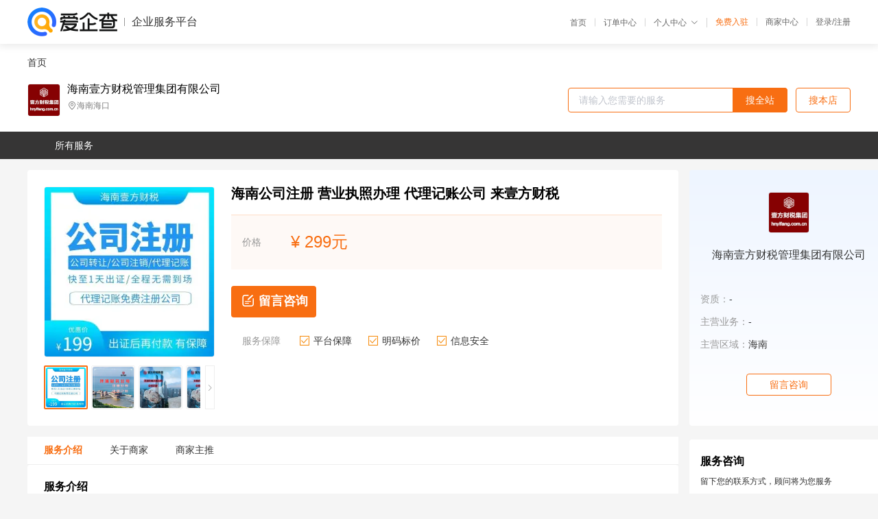

--- FILE ---
content_type: text/html; charset=UTF-8
request_url: https://yiqifu.baidu.com/cgoods_detail_2002970062734
body_size: 6907
content:
<!DOCTYPE html><html><head><meta charset="UTF-8">  <title>海南壹方财税管理集团有限公司-咨询-爱企查企业服务平台</title>   <meta name="keywords" content="代办,代理,机构,联系方式,服务价格">   <meta name="description" content="平台提供服务详细信息说明,海南壹方财税管理集团有限公司为您提供在的、、相关代理代办服务，免费咨询专业顾问了解更多信息! 查询其他提供服务优质服务商,请关注爱企查企业服务平台。">  <meta http-equiv="X-UA-Compatible" content="IE=edge"><meta name="referrer" content="no-referrer-when-downgrade"><link rel="pre-connect" href="//qifu-pub.bj.bcebos.com/"><link rel="dns-prefetch" href="//qifu-pub.bj.bcebos.com/"><link rel="dns-prefetch" href="//ts.bdimg.com"><link rel="dns-prefetch" href="//himg.bdimg.com"><link rel="shortcut icon" href="//xinpub.cdn.bcebos.com/static/favicon.ico" type="image/x-icon">       <link rel="preload" fetchpriority="high" href="https://qifu-pub.bj.bcebos.com/datapic/80e70602a95226d7ed7192eef07309a3_fullsize.jpg?x-bce-process=image/resize,m_lfit,w_249/format,f_webp" as="image">  <script type="text/javascript" src="//passport.baidu.com/passApi/js/uni_login_wrapper.js"></script><script src="https://xin-static.cdn.bcebos.com/law-m/js/template.js"></script> <link href="//xinpub.cdn.bcebos.com/aiqifu/static/1748572627/css/vendors.95232eab35f.css" rel="stylesheet"><link href="//xinpub.cdn.bcebos.com/aiqifu/static/1748572627/css/cgoodsrelease.87900c7696a.css" rel="stylesheet"> <script>/* eslint-disable */
        // 添加百度统计
        var _hmt = _hmt || [];
        (function () {
            var hm = document.createElement('script');
            hm.src = '//hm.baidu.com/hm.js?37e1bd75d9c0b74f7b4a8ba07566c281';
            hm.setAttribute('async', 'async');
            hm.setAttribute('defer', 'defer');
            var s = document.getElementsByTagName('script')[0];
            s.parentNode.insertBefore(hm, s);
        })();</script></head><body><div id="app">  </div><script>/* eslint-disable */  window.pageData = {"isLogin":0,"userName":null,"casapi":null,"passapi":"\/\/passport.baidu.com\/passApi\/js\/uni_login_wrapper.js","logoutUrl":"https:\/\/yiqifu.baidu.com\/\/cusercenter\/logout","logintype":0,"userPhoto":"https:\/\/himg.bdimg.com\/sys\/portrait\/item\/default.jpg","homePage":"https:\/\/yiqifu.baidu.com","passDomain":"https:\/\/passport.baidu.com","version":"V1.0.33","goodsInfo":{"id":"2002970062734","shopId":"203079445","spuName":"\u6d77\u5357\u516c\u53f8\u6ce8\u518c \u8425\u4e1a\u6267\u7167\u529e\u7406 \u4ee3\u7406\u8bb0\u8d26\u516c\u53f8 \u6765\u58f9\u65b9\u8d22\u7a0e","shopLevel":1,"company":"","serviceTeam":"","serviceDetail":"\u54a8\u8be2\uff0c\u5b9a\u5236\u4e2a\u6027\u5316\u65b9\u6848","serviceMode":"1\u5bf91\u4e13\u4eba\u670d\u52a1","spuDesc":"","detail":"<p><strong> \u54c1\u724c <\/strong> : \u58f9\u65b9\u8d22\u7a0e<strong> \u670d\u52a1\u4f18\u52bf <\/strong> : \u4e00\u5bf9\u4e00\u54a8\u8be2\u670d\u52a1<strong> \u53ef\u552e\u5356\u5730 <\/strong> : \u5168\u56fd <\/p><strong> \u670d\u52a1\u65f6\u95f4 <\/strong> : 24\u5c0f\u65f6<strong> \u670d\u52a1\u5730\u533a <\/strong> : \u6d77\u5357<strong> \u4f01\u4e1a\u7c7b\u578b <\/strong> : \u516c\u53f8\u6ce8\u518c <\/p><strong> \u6ce8\u610f\u4e8b\u9879 <\/strong> : \u7535\u8bdd\u54a8\u8be2<strong> \u6d41\u7a0b\u53ca\u4ef7\u683c <\/strong> : \u7535\u8bdd\u54a8\u8be2<strong> \u5de5\u5546\u4e1a\u52a1 <\/strong> : \u516c\u53f8\u6ce8\u518c\u3001\u516c\u53f8\u53d8\u66f4\u3001\u4f01\u4e1a\u6ce8\u9500\u3001\u5de5\u5546\u5e74\u68c0\u3001\u516c\u53f8\u8f6c\u8ba9 <\/p><strong> \u8d22\u7a0e\u4e1a\u52a1 <\/strong> : \u4ee3\u7406\u8bb0\u8d26\u3001\u7eb3\u7a0e\u7533\u62a5\u3001\u7a0e\u52a1\u53d8\u66f4\u3001\u4e00\u822c\u7eb3\u7a0e\u4eba\u7533\u8bf7 <\/p><hr\/><p><img src=\"https:\/\/t10.baidu.com\/it\/u=2073299190,1438306402&fm=199&app=68&f=JPEG?w=750&h=128&s=C8263C72C536CE30406594C6000030B2\"\/><\/p><p><span>\u6d77\u5357\u58f9\u65b9\u8d22\u7a0e\u7ba1\u7406\u96c6\u56e2\u6709\u9650\u516c\u53f8\u662f\u58f9\u65b9\u63a7\u80a1\u5168\u8d44\u5b50\u516c\u53f8\u5728\u6d77\u5357\u4e92\u8054\u7f51\u8d22\u7a0e\u8f6c\u578b\u7684\u5927\u597d\u5f62\u52bf\u4e0b\u5feb\u901f\u53d1\u5c55\u7684\u540c\u65f6\uff0c\u4e0d\u65ad\u63d0\u9ad8\u670d\u52a1\u6c34\u5e73\uff0c\u5347\u7ea7\u670d\u52a1\u5185\u5bb9\uff0c\u9646\u7eed\u63a8\u51fa\u8d22\u52a1\u670d\u52a1\u6258\u7ba1\u3001\u8d22\u52a1\u5916\u5305\u3001\u8d22\u52a1\u54a8\u8be2\u3001\u7a0e\u52a1\u7b79\u5212\u3001\u4e0a\u5e02\u8f85\u5bfc\u3001\u6295\u878d\u8d44\u8f85\u5bfc\u7b49\u7efc\u5408\u670d\u52a1\u3002\u58f9\u65b9\u8d22\u7a0e\u96c6\u56e2\u5c06\u575a\u6301\u6253\u7262\u8d22\u7a0e\u57fa\u7840\u4e1a\u52a1\uff0c\u6df1\u8015\u591a\u7ef4\u4f01\u4e1a\u670d\u52a1\uff0c\u662f\u6d77\u5357\u65e9\u63d0\u51fa\u201c\u7ba1\u7406\u578b\u4f1a\u8ba1\u201d\u4e0e\u201c\u6570\u5b57\u8d22\u7a0e\u201d\u7684\u4e92\u8054\u7f51\u8d22\u52a1\u516c\u53f8\u3002\u58f9\u65b9\u8d22\u7a0e\u4e3a\u4e2d\u5c0f\u5fae\u4f01\u4e1a\u63d0\u4f9b\u4e13\u4e1a\u7684\u4e00\u4f53\u5316\u8d22\u7a0e\u670d\u52a1\u73b0\u5df2\u4e3a\u8d85\u8fc7\u4e0a\u5343\u5bb6\u4f01\u4e1a\u63d0\u4f9b\u8d22\u7a0e\u670d\u52a1\uff0c\u96c6\u56e2\u62e5\u6709200\u4f59\u4eba\u4e13\u4e1a\u8d22\u7a0e\u987e\u95ee\u56e2\u961f\uff0c\u4e1a\u52a1\u73b0\u5df2\u5b9e\u73b0\u5168\u5c9b\u5e03\u5c40\u3002\u505a\u4e2d\u5c0f\u5fae\u4f01\u4e1a\u503c\u5f97\u4fe1\u8d56\u7684\u8d22\u7a0e\u670d\u52a1\u54c1\u724c\u3002<\/span><\/p><p><br\/><\/p><p><span><img src=\"https:\/\/t10.baidu.com\/it\/u=3261198509,33755689&fm=199&app=68&f=JPEG?w=750&h=128&s=C8263C72C536FE30026D9CC6000010B2\"\/><\/span><\/p><p><br\/><\/p><p>\u65b0\u516c\u53f8\u627e\u6211\u4eec\u58f9\u65b9\u8d22\u7a0e\u505a\u4ee3\u7406\u8bb0\u8d26\uff0c\u6211\u4eec\u514d\u8d39\u7ed9\u60a8\u6ce8\u518c\u516c\u53f8\uff01<\/p><p><span>\u6211\u4eec\u516c\u53f8\u5168\u7a0b\u900f\u660e\u5316\u6d88\u8d39\uff0c\u7edd\u65e0\u9690\u5f62\u6536\u8d39\uff0c\u5176\u4ed6\u4e1a\u52a1\u6536\u8d39\u4f4e\u4e8e\u884c\u4e1a\u5e73\u5747\u4ef7\u683c\u81f3\u5c1120%\uff0c\u6027\u4ef7\u6bd4\u8f83\u9ad8\uff0c\u8282\u7701\u60a8\u7684\u8d44\u91d1\u3002<\/span><\/p><p><span>\u5728\u60a8\u54a8\u8be2\u7684\u8fc7\u7a0b\u4e2d\u60a8\u7ecf\u5e38\u4f1a\u542c\u5230\u201c\u5168\u5305\u201d\uff0c\u90a3\u5168\u5305\u662f\u5305\u54ea\u4e9b\uff1f<\/span><\/p><p>\u5305\u542b\u8425\u4e1a\u6267\u7167\u6b63\u526f\u672c\u3001\u516c\u8d22\u79c1\u4e09\u7ae0\u3001\u7a0e\u52a1\u62a5\u9053\u3001\u94f6\u884c\u5f00\u6237<\/p><p><span>\u4e8b\u4e1a\u8d77\u6b65\u9636\u6bb5\u4e8b\u592a\u591a\uff0c\u52a9\u60a8\u505a\u4e2a\u201c\u7529\u624b\u638c\u67dc\u201d<\/span><\/p><p><span>\u5f88\u591a\u5ba2\u6237\u662f\u65b0\u521b\u5efa\u516c\u53f8\uff0c\u6d77\u5357\u58f9\u65b9\u8d22\u7a0e\u7ba1\u7406\u96c6\u56e2\u6709\u9650\u516c\u53f8\u53ef\u4ee5\u4e3a\u60a8\u63d0\u4f9b\u521b\u4e1a\u5927\u793c\u5305\u3002\u4e13\u4eba\u4e00\u5bf9\u4e00\u670d\u52a1\uff0c\u8d44\u6df1\u5546\u52a1\u987e\u95ee+\u64cd\u4f5c\u5458+\u4f1a\u8ba1\u5e08\u7ec4\u6210\u60a8\u7684\u4e13\u5c5e\u4f01\u4e1a\u987e\u95ee\u3002\u56e0\u4e3a\u6211\u4eec\u662f\u6d77\u5357\u8d22\u7a0e\u534f\u4f1a\u53d1\u8d77\u4eba\u4e4b\u4e00\uff0c\u53ef\u4ee5\u63d0\u524d\u4e3a\u4f01\u4e1a\u505a\u8d22\u7a0e\u89c4\u5212\u52a9\u529b\u4f01\u4e1a\u83b7\u5f97\u8d44\u52a9\uff0c\u4e3a\u7528\u6237\u505a\u5404\u9879\u8d44\u8d28\u89c4\u5212\u81ea\u52a8\u5339\u914d\u56fd\u5bb6\u4f18\u60e0\u9879\u76ee\uff0c\u6309\u6295\u8d44\u4eba\u9700\u6c42\u505a\u8d22\u7a0e\u7b79\u5212\u52a9\u529b\u4f01\u4e1a\u6295\u878d\u8d44\u5404\u9879\u9700\u8981\u3002\u6240\u4ee5\uff0c\u6ce8\u518c\u516c\u53f8\u8bf7\u9009\u62e9\u6211\u4eec\uff0c\u56e0\u4e3a\u6211\u4eec\u662f\u8f83\u5b9e\u60e0\u7684\uff1b\u4ee3\u7406\u8bb0\u8d26\u8bf7\u9009\u62e9\u6211\u4eec\uff0c\u56e0\u4e3a\u6211\u4eec\u662f\u8f83\u4e13\u4e1a\u7684\u3002<\/span><\/p><p>\u00a0<\/p><p>\u5982\u679c\u611f\u5174\u8da3\u60f3\u4e86\u89e3\u66f4\u591a\uff0c\u53ef\u4ee5\u62e8\u6253\u6211\u4eec\u7684\u7535\u8bdd\u6216\u8005\u53ef\u4ee5\u8fdb\u5165\u6211\u4eec\u7684\u5b98\u7f51\u54e6<\/p><p>\u00a0<\/p><p>\u90a3\u60a8\u7684\u4e1a\u52a1\u6211\u4eec\u80fd\u4e0d\u80fd\u505a\uff1f\u6211\u4eec\u6d41\u7a0b\u662f\u4ec0\u4e48\u6837\uff1f\u60a8\u9700\u8981\u63d0\u4f9b\u4ec0\u4e48\uff1f<\/p><p><span>\u9605\u8bfb\u4ee5\u4e0b\u5185\u5bb9\u53ea\u97002\u5206\u949f<\/span><\/p><p>\u4e1a\u52a1\u80fd\u4e0d\u80fd\u505a\uff0c\u770b\u4e0b\u6211\u4eec\u7684\u6838\u5fc3\u4e1a\u52a1\uff1a<\/p><p>\u6838\u5fc3\u4e1a\u52a1<\/p><p>\u5de5\u5546\u4e1a\u52a1\uff1a\u516c\u53f8\u6ce8\u518c\u3001\u516c\u53f8\u53d8\u66f4\u3001\u4f01\u4e1a\u6ce8\u9500\u3001\u5de5\u5546\u5e74\u68c0\u3001\u516c\u53f8\u8f6c\u8ba9<\/p><p>\u8d22\u7a0e\u4e1a\u52a1\uff1a\u4ee3\u7406\u8bb0\u8d26\u3001\u7eb3\u7a0e\u7533\u62a5\u3001\u7a0e\u52a1\u53d8\u66f4\u3001\u4e00\u822c\u7eb3\u7a0e\u4eba\u7533\u8bf7<\/p><p>\u5ba1\u8ba1\u4e1a\u52a1\uff1a\u9a8c\u8d44\u62a5\u544a\u3001\u5ba1\u8ba1\u62a5\u544a\u3001\u4f01\u4e1a\u6240\u5f97\u7a0e\u6c47\u7b97\u6e05\u7f34<\/p><p><span>\u8bb8\u53ef\u8bc1\u4e1a\u52a1: \u98df\u54c1\u751f\u4ea7\u6d41\u901a\u8bb8\u53ef\u8bc1\u3001\u9910\u996e\u751f\u4ea7\u7ecf\u8425\u8bb8\u53ef\u8bc1\u3001\u4eba\u529b\u8d44\u6e90\u670d\u52a1\u673a\u6784\u8bbe\u7acb\u8bb8\u53ef\u3001\u7b2c\u4e8c\u7c7b\u533b\u7597\u5668\u68b0\u7ecf\u8425\u5907\u6848\u3001\u589e\u503c\u7535\u4fe1\u4e1a\u52a1\u7ecf\u8425\u8bb8\u53ef\u8bc1-ICP\u8bc1\u3001\u7ecf\u8425\u6027\u4e92\u8054\u7f51\u6587\u5316\u5355\u4f4d\u8bbe\u7acb\uff08\u7f51\u7edc\u6587\u5316\u7ecf\u8425\u8bb8\u53ef\u8bc1\uff09<\/span><\/p><p>\u77e5\u8bc6\u4ea7\u6743\uff1a\u5546\u6807\u6ce8\u518c\u3001\u4e13\u5229\u7533\u8bf7\uff0c\u8457\u4f5c\u6743\u767b\u8bb0<\/p><p>\u5176\u4ed6\u4e1a\u52a1\uff1a\u529e\u7406\u8fdb\u51fa\u53e3\u6743\u3001\u51fa\u53e3\u9000\u7a0e\u3001\u57fa\u91d1\u5907\u6848\u3001\u4e0a\u5e02\u8f85\u5bfc<\/p><p>\u6211\u4eec\u516c\u53f8\u7684\u4e1a\u52a1\u8303\u56f4\u5e7f\uff0c\u53ef\u7ebf\u4e0a\u63d0\u4f9b\u8d44\u6599\uff0c\u529e\u7406\u5feb\uff0c\u6027\u4ef7\u6bd4\u9ad8\uff0c\u8be6\u7ec6\u7684\u53ef\u4ee5\u62e8\u6253\u7535\u8bdd\u54a8\u8be2\u3002<\/p><p>\u00a0<\/p><p>\u00a0<\/p><p>\u516c\u53f8\u6ce8\u518c\u6d41\u7a0b\uff1a<\/p><p><span>\u67e5\u8be2\u4f01\u4e1a\u540d\u79f0\uff08 1\u4e2a\u5de5\u4f5c\u65e5\uff09----- \u63d0\u4f9b\u4f01\u4e1a\u8d44\u6599\uff08 1\u4e2a\u5de5\u4f5c\u65e5\uff09----- \u7533\u8bf7\u5370\u7ae0\uff08 2-3\u4e2a\u5de5\u4f5c\u65e5\uff09----- \u94f6\u884c\u5f00\u6237\uff08 2-3\u4e2a\u5de5\u4f5c\u65e5\uff09----- \u7a0e\u52a1\u62a5\u9053\uff08 2\u4e2a\u5de5\u4f5c\u65e5\uff09<\/span><\/p><p>\u52a0\u6025\u529e\u7406\uff1a\u4e09\u5929\u5185\u9886\u53d6\u8bc1\u548c\u7ae0\uff08\u8425\u4e1a\u6267\u7167\u548c\u516c\u8d22\u79c1\u4e09\u7ae0\uff09<\/p><p>\u00a0<\/p><p>\u516c\u53f8\u6ce8\u518c\u60a8\u9700\u8981\u63d0\u4f9b\u7684\u8d44\u6599\uff1a<\/p><p>1\uff1a\u516c\u53f8\u540d\u79f0\uff08\u63d0\u4f9b2-3\u4e2a\uff09<\/p><p>2\uff1a\u6cd5\u4eba\u3001\u80a1\u4e1c\u3001\u76d1\u4e8b\u8eab\u4efd\u8bc1\u6b63\u53cd\u9762\u590d\u5370\u4ef6\uff08\u6216\u62cd\u7167\uff09<\/p><p>3\uff1a\u80a1\u4e1c\u3001\u6cd5\u4eba\u3001\u94f6\u884cU\u76fe\uff08U\u76fe\u53ef\u5728\u4ee5\u4e0b\u94f6\u884c\u514d\u8d39\u529e\u7406\uff1a\u4e2d\u56fd\u94f6\u884c\u3001\u5efa\u8bbe\u94f6\u884c\u3001\u5de5\u5546\u94f6\u884c\u3001\u519c\u4e1a\u94f6\u884c\u3001\u5e73\u5b89\u94f6\u884c\u3001\u90ae\u653f\u50a8\u84c4\u94f6\u884c\u3001\u4e2d\u4fe1\u94f6\u884c\u3001\u519c\u6751\u5546\u4e1a\u94f6\u884c\uff09<\/p><p>4\uff1a\u80a1\u4e1c\u51fa\u8d44\u6bd4\u4f8b\u3001\u7ecf\u8425\u8303\u56f4<\/p><p>5\uff1a\u516c\u53f8\u6ce8\u518c\u5730\u5740<\/p><p>\u4ee5\u4e0a\u8d44\u6599\u53ef\u7ebf\u4e0a\u63d0\u4f9b\uff0c\u672c\u5730\u6ce8\u518c\u516c\u53f8\uff0c\u6d77\u53e3\u6ce8\u518c\u516c\u53f8\uff0c\u4e09\u4e9a\u6ce8\u518c\u516c\u53f8\u6211\u4eec\u5747\u53ef\u529e\u7406<\/p><p>\u5982\u679c\u4e00\u4e2a\u516c\u53f8\u6ce8\u518c\u5b8c\u6bd5\uff0c\u53ef\u4ee5\u53d6\u5f97\u7684\u8d44\u6599\u6709\u54ea\u4e9b\u5462\uff1f<\/p><p>\u8425\u4e1a\u6267\u7167\u6b63\u526f\u672c\u3001\u516c\u8d22\u79c1\u4e09\u7ae0\u3001\u94f6\u884c\u6237\u8bb8\u53ef\u8bc1\u3001\u516c\u53f8\u7ae0\u7a0b\u3001\u9a8c\u8d44\u62a5\u544a<\/p><p>\u6211\u4eec\u7684\u670d\u52a1\u8303\u56f4\uff1a<\/p><p>\u5de5\u5546\u6ce8\u518c\uff08\u5305\u542b\u5185\u8d44\u516c\u53f8\u6ce8\u518c\u3001\u5916\u8d44\u516c\u53f8\u6ce8\u518c\uff0c\u53ef\u4ee5\u514d\u8d39\u63d0\u4f9b\u6ce8\u518c\u5730\u5740\uff1b\u52a0\u6025\u6ce8\u518c\u53ef\u5f53\u5929\u62ff\u5230\u8425\u4e1a\u6267\u7167\uff09\uff1b<\/p><p><span>\u4ee3\u7406\u8bb0\u8d26\u62a5\u7a0e\uff08\u4e13\u4e1a\u8d22\u52a1\u4f1a\u8ba1\u56e2\u961f\"5\u5bf91\"\u4e3a\u60a8\u670d\u52a1\uff09\uff1b\u7533\u8bf7\u4e00\u822c\u7eb3\u7a0e\u4eba\uff08\u7b7e\u7ea6\u8bb0\u8d26\u62a5\u7a0e\uff0c\u53ef\u514d\u8d39\u4ee3\u7406\u7533\u8bf7\u4e00\u822c\u7eb3\u7a0e\u4eba\uff09\uff1b\u4ee3\u529e\u516c\u53f8\u53d8\u66f4\uff08\u516c\u53f8\u540d\u79f0\u53d8\u66f4\uff0c\u6ce8\u518c\u8d44\u672c\u53d8\u66f4\u3001\u6cd5\u4eba\u53d8\u66f4\u3001\u7ecf\u8425\u8303\u56f4\u53d8\u66f4\u3001\u80a1\u6743\u53d8\u66f4\u3001\u5730\u5740\u53d8\u66f4\u3001\u5904\u7406\u5404\u79cd\u7ecf\u8425\u5f02\u5e38\u7b49\uff09\uff1b\u529e\u7406\u516c\u53f8\u6ce8\u9500\u8f6c\u8ba9\uff0c\u5de5\u5546\u6267\u7167\u5e74\u68c0\uff1b\u7533\u8bf7\u9910\u996e\u670d\u52a1\u8bb8\u53ef\u8bc1\u3001\u98df\u54c1\u6d41\u901a\u8bb8\u53ef\u8bc1\u7b49\u5404\u79cd\u8bc1\u4ef6\uff1b<\/span><\/p><p>\u5ba1\u8ba1\u4e1a\u52a1\uff08\u51fa\u5177\u9a8c\u8d44\u62a5\u544a\u3001\u5ba1\u8ba1\u62a5\u544a\u3001\u4f01\u4e1a\u6240\u5f97\u7a0e\u6c47\u7b97\u6e05\u7f34\u62a5\u544a\uff09\uff1b\u5176\u4ed6\u4e1a\u52a1\uff08\u94f6\u884c\u5f00\u6237\u3001\u529e\u7406\u8fdb\u51fa\u53e3\u6743\u3001\u51fa\u53e3\u9000\u7a0e\u3001\u5546\u6807\u6ce8\u518c\u3001\u4e13\u5229\u7533\u8bf7\u3001\u57fa\u91d1\u5907\u6848\u3001\u4e0a\u5e02\u8f85\u5bfc\uff09<\/p><p><span>\u58f9\u65b9\u8d22\u7a0e\u4e3a\u4e2d\u5c0f\u5fae\u4f01\u4e1a\u63d0\u4f9b\u4e13\u4e1a\u7684\u4e00\u4f53\u5316\u8d22\u7a0e\u670d\u52a1\u73b0\u5df2\u4e3a\u8d85\u8fc7\u4e0a\u5343\u5bb6\u4f01\u4e1a\u63d0\u4f9b\u8d22\u7a0e\u670d\u52a1\uff0c\u96c6\u56e2\u62e5\u6709200\u4f59\u4eba\u4e13\u4e1a\u8d22\u7a0e\u987e\u95ee\u56e2\u961f\uff0c\u4e1a\u52a1\u73b0\u5df2\u5b9e\u73b0\u5168\u5c9b\u5e03\u5c40\u3002\u505a\u4e2d\u5c0f\u5fae\u4f01\u4e1a\u503c\u5f97\u4fe1\u8d56\u7684\u8d22\u7a0e\u670d\u52a1\u54c1\u724c\u3002\u5305\u62ec\uff1a\u6d77\u53e3\u516c\u53f8\u6ce8\u9500\u4ee3\u529e\u3001\u6d77\u53e3\u516c\u53f8\u6ce8\u518c\u6d41\u7a0b\u3001\u6d77\u53e3\u4ee3\u7406\u8bb0\u8d26\u3001\u6d77\u53e3\u3001\u6d77\u5357\u4ee3\u7406\u8bb0\u8d26\u3001\u6d77\u5357\u516c\u53f8\u6ce8\u9500\u3001\u6d77\u5357\u5de5\u5546\u6ce8\u518c\u4ef7\u683c\u3001\u6d77\u5357\u516c\u53f8\u6ce8\u518c\u4ef7\u683c\u7b49\uff0c\u5ba2\u6237\u904d\u5e03\u6d77\u53e3\u3001\u4e09\u4e9a\u3001\u6587\u660c\u3001\u6f84\u8fc8\u3001\u743c\u6d77\u3001\u510b\u5dde\u3001\u9675\u6c34\u3001\u4e07\u5b81\u3001\u6d0b\u6d66\u7b49\u5730\u533a\u3002<\/span><\/p><p><\/p><p><br\/><\/p><br\/><p><br\/><\/p><span><div><img src=\"https:\/\/t10.baidu.com\/it\/u=2913980063,1815517590&fm=199&app=68&f=JPEG?w=750&h=128&s=C8263C72C576DE31006D95C60000E0B2\"\/><\/div><\/span><p><img src=\"https:\/\/t11.baidu.com\/it\/u=1640945336,362975654&fm=199&app=68&f=PNG?w=750&h=750&s=30226EB78C4E7ECC52031858030010B8\"\/><img src=\"https:\/\/t10.baidu.com\/it\/u=1994825930,600032440&fm=199&app=68&f=PNG?w=750&h=750&s=0844D714C9DE4BCC7A507850030030F9\"\/><img src=\"https:\/\/t11.baidu.com\/it\/u=2695416808,354051239&fm=199&app=68&f=JPEG?w=750&h=750&s=0DF06B82D266D7ED0A2D777A0300D056\"\/><img src=\"https:\/\/t12.baidu.com\/it\/u=1934976627,1860500090&fm=199&app=68&f=JPEG?w=750&h=750&s=14A267B1CC477ACC5A231C5C030010B1\"\/><\/p>","skuList":{"":{"skuId":"2002970227735","price":"299.00"}},"attrList":[],"price":"299.00","minPrice":"299.00","coverImage":"https:\/\/qifu-pub.bj.bcebos.com\/datapic\/80e70602a95226d7ed7192eef07309a3_fullsize.jpg","spuImgList":["https:\/\/qifu-pub.bj.bcebos.com\/datapic\/80e70602a95226d7ed7192eef07309a3_fullsize.jpg","https:\/\/qifu-pub.bj.bcebos.com\/datapic\/b4d43eb67b8735aca6d3ecd9dacfa8ba_fullsize.jpg","https:\/\/qifu-pub.bj.bcebos.com\/datapic\/d002136a96ee4b506cdae997d1138a4e_fullsize.jpg","https:\/\/qifu-pub.bj.bcebos.com\/datapic\/dbae30636603e7da74e1b4311394fd3e_fullsize.jpg","https:\/\/qifu-pub.bj.bcebos.com\/datapic\/7495f279bc1a7e3b1f1cc73ab20941a6_fullsize.jpg"],"disclaimer":"<p>\u4f01\u4e1a\u670d\u52a1\u5e73\u53f0\u6e29\u99a8\u63d0\u793a<\/p>\n        <p>1\u3001\u4ee5\u4e0a\u5c55\u793a\u7684\u4fe1\u606f\u5185\u5bb9\u5747\u7531\u53d1\u5e03\uff0c\u5185\u5bb9\u7684\u771f\u5b9e\u6027\u3001\u51c6\u786e\u6027\u548c\u5408\u6cd5\u6027\u7531\u8d1f\u8d23\u3002<\/p>\n        <p>2\u3001\u8d2d\u4e70\u670d\u52a1\u524d\u6ce8\u610f\u8c28\u614e\u6838\u5b9e\uff0c\u5e76\u4e0e\u670d\u52a1\u673a\u6784\u6c9f\u901a\u786e\u8ba4\u3002<\/p>\n        <p>3\u3001\u4f01\u4e1a\u670d\u52a1\u5e73\u53f0\u7f51\u7ad9\u4ec5\u8fdb\u884c\u4fe1\u606f\u5c55\u793a\uff0c\u5982\u60a8\u53d1\u73b0\u9875\u9762\u6709\u4efb\u4f55\u8fdd\u6cd5\u6216\u4fb5\u6743\u4fe1\u606f\uff0c\u8bf7\u63d0\u4f9b\u76f8\u5173\u6750\u6599\u81f3\u90ae\u7bb1ext_qfhelp@baidu.com\uff0c\u6211\u4eec\u4f1a\u53ca\u65f6\u6838\u67e5\u5904\u7406\u5e76\u56de\u590d\u3002<\/p>","workPlace":[],"serviceProcess":[],"serviceNotice":[],"description":"","skuDesc":"","hasPhoneNum":1,"district":[],"servYears":1},"shopInfo":{"shopId":"203079445","certTags":[],"tags":[],"logo":"https:\/\/qifu-pub.bj.bcebos.com\/datapic\/0c79bde00dd0517fbb9e882528626df0_fullsize.jpg","address":"\u6d77\u5357\u6d77\u53e3","wxPic":"","hasPhoneNum":1,"noauth":0,"shopLevel":1,"name":"\u6d77\u5357\u58f9\u65b9\u8d22\u7a0e\u7ba1\u7406\u96c6\u56e2\u6709\u9650\u516c\u53f8","servDistricts":[],"visitNumber":"0","lat":null,"lng":null,"regAddr":null,"licensePhoto":"","goodsCount":1818},"article":[],"recommend":[{"spuId":"2001629773079","posterNormal":"https:\/\/qifu-pub.bj.bcebos.com\/datapic\/72f8db3e6496ef8d467caebc1f9057d9_fullsize.jpg","name":"\u6d77\u5357\u6d77\u53e3\u5371\u9669\u54c1\u8bb8\u53ef\u8bc1\u4ee3\u529e\uff0c\u6d77\u53e3\u5316\u5b66\u836f\u7814\u7a76\u9662\u6ce8\u518c\uff0c\u8425\u4e1a\u6267\u7167\u4ee3\u529e","price":"100.00"},{"spuId":"2002947521255","posterNormal":"https:\/\/qifu-pub.bj.bcebos.com\/datapic\/a7b22cc7882414cb5eaf9e66ac4be9c5_fullsize.jpg","name":"\u58f9\u65b9\u8d22\u7a0e \u6d77\u5357\u510b\u5dde\u4ee3\u529e\u98df\u54c1\u8bc1 \u6d77\u5357\u516c\u53f8\u6ce8\u9500","price":"50.00"},{"spuId":"2002429463080","posterNormal":"https:\/\/qifu-pub.bj.bcebos.com\/datapic\/ff2067351c8241d6a9a9941bd12677c5_fullsize.jpg","name":"\u58f9\u65b9\u8d22\u7a0e \u6d77\u5357\u8425\u4e1a\u6267\u7167\u4ee3\u529e\u516c\u53f8 \u4e09\u4e9a\u4f01\u4e1a\u6ce8\u9500","price":"50.00"},{"spuId":"2002948252503","posterNormal":"https:\/\/qifu-pub.bj.bcebos.com\/datapic\/32b6fdab0e643fbf8956e632169b5722_fullsize.jpg","name":"\u58f9\u65b9\u8d22\u7a0e \u4e50\u4e1c\u4ee3\u7406\u8bb0\u8d26 \u6587\u660c\u4ee3\u7406\u8bb0\u8d26","price":"50.00"},{"spuId":"2002529443650","posterNormal":"https:\/\/qifu-pub.bj.bcebos.com\/datapic\/270a1af773f10ab23534ec75973289ca_fullsize.jpg","name":"\u58f9\u65b9\u8d22\u7a0e \u6d77\u53e3\u6ce8\u518c\u516c\u53f8\u8d39\u7528\u53ca\u6d41\u7a0b \u6ce8\u518c\u516c\u53f8\u597d\u540d\u5b57","price":"600.00"},{"spuId":"2002944051364","posterNormal":"https:\/\/qifu-pub.bj.bcebos.com\/datapic\/948f6ecdd92ca896de116f6d5725f5e0_fullsize.jpg","name":"\u58f9\u65b9\u8d22\u7a0e \u6587\u660c\u4ee3\u7406\u8bb0\u8d26 \u9675\u6c34\u4ee3\u7406\u8bb0\u8d26","price":"50.00"}],"result":{"title":"\u6d77\u5357\u58f9\u65b9\u8d22\u7a0e\u7ba1\u7406\u96c6\u56e2\u6709\u9650\u516c\u53f8-\u54a8\u8be2-\u7231\u4f01\u67e5\u4f01\u4e1a\u670d\u52a1\u5e73\u53f0","keywords":"\u4ee3\u529e,\u4ee3\u7406,\u673a\u6784,\u8054\u7cfb\u65b9\u5f0f,\u670d\u52a1\u4ef7\u683c","description":"\u5e73\u53f0\u63d0\u4f9b\u670d\u52a1\u8be6\u7ec6\u4fe1\u606f\u8bf4\u660e,\u6d77\u5357\u58f9\u65b9\u8d22\u7a0e\u7ba1\u7406\u96c6\u56e2\u6709\u9650\u516c\u53f8\u4e3a\u60a8\u63d0\u4f9b\u5728\u7684\u3001\u3001\u76f8\u5173\u4ee3\u7406\u4ee3\u529e\u670d\u52a1\uff0c\u514d\u8d39\u54a8\u8be2\u4e13\u4e1a\u987e\u95ee\u4e86\u89e3\u66f4\u591a\u4fe1\u606f! \u67e5\u8be2\u5176\u4ed6\u63d0\u4f9b\u670d\u52a1\u4f18\u8d28\u670d\u52a1\u5546,\u8bf7\u5173\u6ce8\u7231\u4f01\u67e5\u4f01\u4e1a\u670d\u52a1\u5e73\u53f0\u3002"},"address":{"id":"100000","addrName":"\u5168\u56fd"}} || {};

        /* eslint-enable */</script> <script src="//xinpub.cdn.bcebos.com/aiqifu/static/1748572627/js/0.a8be39429dd.js"></script><script src="//xinpub.cdn.bcebos.com/aiqifu/static/1748572627/js/cgoodsrelease.17c771b99cc.js"></script> </body></html>